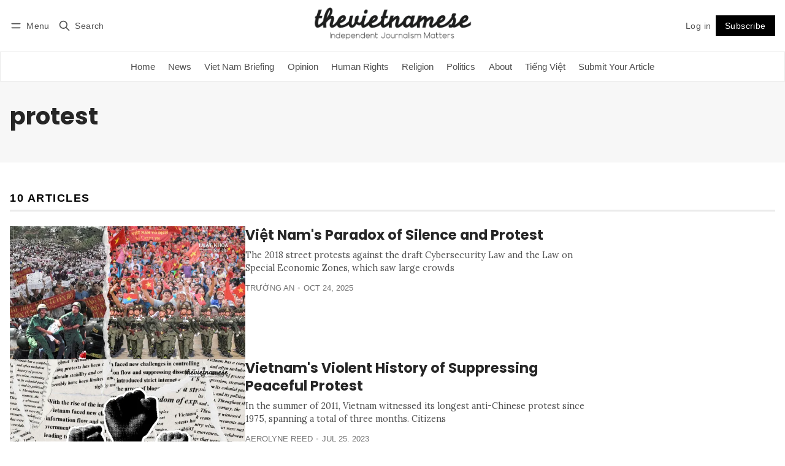

--- FILE ---
content_type: text/html; charset=utf-8
request_url: https://www.thevietnamese.org/tag/protest/
body_size: 13356
content:
<!DOCTYPE html>
<html lang="en" data-color-scheme="system">
  <head>
    <meta charset="utf-8">
    <meta http-equiv="X-UA-Compatible" content="IE=edge">

    <title>protest - The Vietnamese Magazine</title>

    <meta name="HandheldFriendly" content="True">
    <meta name="viewport" content="width=device-width, initial-scale=1.0">
    
    <meta name="theme-color" content="#000000">


    <link rel="preload" href="https://www.thevietnamese.org/assets/dist/app.min.js?v=43f69f288c" as="script">
    <link rel="preload" href="https://www.thevietnamese.org/assets/dist/app.min.css?v=43f69f288c" as="style">

        <link rel="preconnect" href="https://fonts.googleapis.com">
    <link rel="preconnect" href="https://fonts.gstatic.com" crossorigin>










    <link rel="preload stylesheet" href="https://fonts.googleapis.com/css2?family=Lora:ital,wght@0,400;0,500;0,600;0,700;1,400;1,500;1,600;1,700&family=Poppins:ital,wght@0,600;0,700;1,600;1,700&display=swap" 
          as="style" onload="this.onload=null;this.rel='stylesheet'" crossorigin>
    <style>
      body { --font-headings: 'Poppins', sans-serif; }
      body .content, p { --font-body: 'Lora', serif; font-family: var(--font-body); }
    </style>



    <script async defer src="https://www.thevietnamese.org/assets/dist/app.min.js?v=43f69f288c"></script>

    <link rel="stylesheet" type="text/css" href="https://www.thevietnamese.org/assets/dist/app.min.css?v=43f69f288c">

    <style>
  :root {
    --global-max-width: 1400px; /* site max width */
    --global-content-width: 700px; /* post-content-width */
    --global-wide-width: 960px; /* site max width */
    --global-radius: 0px; /* default radius */
    --global-gallery-gap: 1em; /* Image gallery distance between images */
    --global-hyphens: none; /* none/auto */
    --global-header-height: 92px;
    --global-theme-notifications: visible; /* visible/hidden */
    --global-progress-bar: visible; /* visible/hidden */
    --global-content-preview-fading: 0%; /* 50%-100% for fading effect */
    --global-scroll-behavior: smooth;
  }
</style>

<script>
  let preferredTheme = localStorage.getItem('PREFERRED_COLOR_SCHEME') || `system`;
  document.documentElement.setAttribute('data-color-scheme', preferredTheme);
  
  // Global values needed
  const themeGlobal = {
    currentPage: parseInt('1'),
    nextPage: parseInt(''),
    nextPageLink: '',
    maxPages: parseInt('1'), 
    lastPage: `1` === `1` ? true : false,
    postsPerPage: parseInt('12'),
    scrollPos: 0,
    imageLightbox: false
  }

  // Calculate contrast & HSL value;
  function getBrandColorInfo(hexcolor) {
    // get contrast
    if (hexcolor.slice(0, 1) === '#') { hexcolor = hexcolor.slice(1); }
    if (hexcolor.length === 3) { hexcolor = hexcolor.split('').map(function (hex) { return hex + hex;}).join(''); }
    let r = parseInt(hexcolor.substr(0,2),16), g = parseInt(hexcolor.substr(2,2),16), b = parseInt(hexcolor.substr(4,2),16);
    let yiq = ((r * 299) + (g * 587) + (b * 114)) / 1000;
    const colorContrast = (yiq >= 128) ? '#000' : '#fff';

    //get HSL
    r /= 255, g /= 255, b /= 255;
    const max = Math.max(r, g, b), min = Math.min(r, g, b);
    let h, s, l = (max + min)  /  2;  
    if ( max == min ) { h = s = 0; } else {
      let d = max - min;
      s = l > 0.5 ? d / (2 - max - min) : d / (max + min);
      switch(max){
        case r: h = (g - b) / d + (g < b ? 6 : 0); break;
        case g: h = (b - r) / d + 2; break;
        case b: h = (r - g) / d + 4; break;
      }
      h /= 6;
    }
    const colorHSL = [Math.round(h * 360), Math.round(s * 100), Math.round(l * 100)];

    // return
    return { colorContrast, colorHSL }
  };

  const brandColor = getBrandColorInfo("#000000");
  let style = document.createElement('style');
  style.innerHTML = `:root { 
    --color-brand-contrast: ${brandColor.colorContrast}; 
    --color-brand-h: ${brandColor.colorHSL[0]};
    --color-brand-s: ${brandColor.colorHSL[1]}%;
    --color-brand-l: ${brandColor.colorHSL[2]}%;
    --color-brand-hsl: ${brandColor.colorHSL[0]} ${brandColor.colorHSL[1]}% ${brandColor.colorHSL[2]}%;
  }`
  document.getElementsByTagName('head')[0].appendChild(style);
</script>

    
    
     

    <link rel="icon" href="https://www.thevietnamese.org/content/images/size/w256h256/2021/07/The-Vietnamese-square-logo.png" type="image/png">
    <link rel="canonical" href="https://www.thevietnamese.org/tag/protest/">
    <meta name="referrer" content="no-referrer-when-downgrade">
    
    <meta property="og:site_name" content="The Vietnamese Magazine">
    <meta property="og:type" content="website">
    <meta property="og:title" content="protest - The Vietnamese Magazine">
    <meta property="og:url" content="https://www.thevietnamese.org/tag/protest/">
    <meta property="og:image" content="https://www.thevietnamese.org/content/images/2021/07/Cover---FB.png">
    <meta property="article:publisher" content="https://www.facebook.com/thevietnamese.org">
    <meta name="twitter:card" content="summary_large_image">
    <meta name="twitter:title" content="protest - The Vietnamese Magazine">
    <meta name="twitter:url" content="https://www.thevietnamese.org/tag/protest/">
    <meta name="twitter:image" content="https://www.thevietnamese.org/content/images/2021/07/Cover---FB.png">
    <meta name="twitter:site" content="@thevnmesemag">
    <meta property="og:image:width" content="600">
    <meta property="og:image:height" content="315">
    
    <script type="application/ld+json">
{
    "@context": "https://schema.org",
    "@type": "Series",
    "publisher": {
        "@type": "Organization",
        "name": "The Vietnamese Magazine",
        "url": "https://www.thevietnamese.org/",
        "logo": {
            "@type": "ImageObject",
            "url": "https://www.thevietnamese.org/content/images/2021/07/Logo---The-Vietnamese---NoBG---700---2.png"
        }
    },
    "url": "https://www.thevietnamese.org/tag/protest/",
    "name": "protest",
    "mainEntityOfPage": "https://www.thevietnamese.org/tag/protest/"
}
    </script>

    <meta name="generator" content="Ghost 6.13">
    <link rel="alternate" type="application/rss+xml" title="The Vietnamese Magazine" href="https://www.thevietnamese.org/latest/rss/">
    <script defer src="https://cdn.jsdelivr.net/ghost/portal@~2.56/umd/portal.min.js" data-i18n="true" data-ghost="https://www.thevietnamese.org/" data-key="4f6d64c06df2d9c3e89e22a379" data-api="https://thevietnamese.ghost.io/ghost/api/content/" data-locale="en" crossorigin="anonymous"></script><style id="gh-members-styles">.gh-post-upgrade-cta-content,
.gh-post-upgrade-cta {
    display: flex;
    flex-direction: column;
    align-items: center;
    font-family: -apple-system, BlinkMacSystemFont, 'Segoe UI', Roboto, Oxygen, Ubuntu, Cantarell, 'Open Sans', 'Helvetica Neue', sans-serif;
    text-align: center;
    width: 100%;
    color: #ffffff;
    font-size: 16px;
}

.gh-post-upgrade-cta-content {
    border-radius: 8px;
    padding: 40px 4vw;
}

.gh-post-upgrade-cta h2 {
    color: #ffffff;
    font-size: 28px;
    letter-spacing: -0.2px;
    margin: 0;
    padding: 0;
}

.gh-post-upgrade-cta p {
    margin: 20px 0 0;
    padding: 0;
}

.gh-post-upgrade-cta small {
    font-size: 16px;
    letter-spacing: -0.2px;
}

.gh-post-upgrade-cta a {
    color: #ffffff;
    cursor: pointer;
    font-weight: 500;
    box-shadow: none;
    text-decoration: underline;
}

.gh-post-upgrade-cta a:hover {
    color: #ffffff;
    opacity: 0.8;
    box-shadow: none;
    text-decoration: underline;
}

.gh-post-upgrade-cta a.gh-btn {
    display: block;
    background: #ffffff;
    text-decoration: none;
    margin: 28px 0 0;
    padding: 8px 18px;
    border-radius: 4px;
    font-size: 16px;
    font-weight: 600;
}

.gh-post-upgrade-cta a.gh-btn:hover {
    opacity: 0.92;
}</style>
    <script defer src="https://cdn.jsdelivr.net/ghost/sodo-search@~1.8/umd/sodo-search.min.js" data-key="4f6d64c06df2d9c3e89e22a379" data-styles="https://cdn.jsdelivr.net/ghost/sodo-search@~1.8/umd/main.css" data-sodo-search="https://thevietnamese.ghost.io/" data-locale="en" crossorigin="anonymous"></script>
    
    <link href="https://www.thevietnamese.org/webmentions/receive/" rel="webmention">
    <script defer src="/public/cards.min.js?v=43f69f288c"></script>
    <link rel="stylesheet" type="text/css" href="/public/cards.min.css?v=43f69f288c">
    <script defer src="/public/ghost-stats.min.js?v=43f69f288c" data-stringify-payload="false" data-datasource="analytics_events" data-storage="localStorage" data-host="https://www.thevietnamese.org/.ghost/analytics/api/v1/page_hit"  tb_site_uuid="44ed047b-b9e7-418b-9d99-8ef86d19bc11" tb_post_uuid="undefined" tb_post_type="null" tb_member_uuid="undefined" tb_member_status="undefined"></script><style>:root {--ghost-accent-color: #000000;}</style>
    <style>
  .c-logo__img {
    max-height: 64px;
  }
</style>

<!-- Google tag (gtag.js) -->
<script async src="https://www.googletagmanager.com/gtag/js?id=G-BN223F1ESX"></script>
<script>
  window.dataLayer = window.dataLayer || [];
  function gtag(){dataLayer.push(arguments);}
  gtag('js', new Date());

  gtag('config', 'G-BN223F1ESX');
</script>

<style>
  :root {
    /* color configuration */
    --color-text: hsl(0 0% 15%);
    --color-text-acc: hsl(79, 0%, 0%);
    --color-text-reverse: hsl(0 0% 85%);
    --color-bg: hsl(0 100% 100%);
    --color-bg-acc: hsl(0 0% 97%);
    --color-bg-reverse: hsl(0 0% 15%);
    --color-bg-base: 0 0% 100%;
    --color-bg-base-reverse: 0 0% 0%;
    --color-neutral: hsl(0 0% 50%);
    --color-border: hsl(0 0% 92%);
  }
</style>
  </head>
  <body class="tag-template tag-protest">
    

      <header class="header js-header" data-logo="center" data-style="sticky">
  <div class="container wrapper flex items-center header__container">
    <div class="header__more">
      <button class="btn header__menu-toggle js-menu-toggle" title="Menu" aria-label="Menu">
        <i class="icon icon-menu">
  <svg xmlns="http://www.w3.org/2000/svg" class="icon icon-tabler icon-tabler-menu" width="24" height="24" viewBox="0 0 24 24" stroke-width="2" stroke="currentColor" fill="none" stroke-linecap="round" stroke-linejoin="round">
  <path stroke="none" d="M0 0h24v24H0z" fill="none"></path>
  <path d="M4 8l16 0"></path>
  <path d="M4 16l16 0"></path>
</svg>
</i>        <i class="icon icon-x">
  <svg xmlns="http://www.w3.org/2000/svg" class="icon icon-tabler icon-tabler-x" width="24" height="24" viewBox="0 0 24 24" stroke-width="1.5" stroke="currentColor" fill="none" stroke-linecap="round" stroke-linejoin="round">
  <path stroke="none" d="M0 0h24v24H0z" fill="none"/>
  <line x1="18" y1="6" x2="6" y2="18" />
  <line x1="6" y1="6" x2="18" y2="18" />
</svg>
</i>        <span>Menu</span>
      </button>

      <button class="btn header__search-toggle" data-ghost-search title="Search" aria-label="Search">
        <i class="icon icon-search">
  <svg xmlns="http://www.w3.org/2000/svg" class="icon icon-tabler icon-tabler-search" width="24" height="24" viewBox="0 0 24 24" stroke-width="2" stroke="currentColor" fill="none" stroke-linecap="round" stroke-linejoin="round">
  <path stroke="none" d="M0 0h24v24H0z" fill="none"/>
  <circle cx="10" cy="10" r="7" />
  <line x1="21" y1="21" x2="15" y2="15" />
</svg>



</i>        <span>Search</span>
      </button>
    </div>

    <div class="header__brand">
<a href="https://www.thevietnamese.org">          <picture class="default-logo">
  <source 
    sizes="(max-width: 800px) 200px, 320px"
    
    
    srcset="/content/images/size/w300/format/webp/2021/07/Logo---The-Vietnamese---NoBG---700---2.png 300w, /content/images/size/w600/format/webp/2021/07/Logo---The-Vietnamese---NoBG---700---2.png 600w"
    type="image/webp"
  >
  <img class="header__logo"
    sizes="(max-width: 800px) 200px, 320px"
    
    data-srcset="/content/images/size/w300/2021/07/Logo---The-Vietnamese---NoBG---700---2.png 300w, /content/images/size/w600/2021/07/Logo---The-Vietnamese---NoBG---700---2.png 600w"
    srcset="/content/images/size/w30/2021/07/Logo---The-Vietnamese---NoBG---700---2.png 30w"
    data-src="/content/images/size/w100/2021/07/Logo---The-Vietnamese---NoBG---700---2.png"
    src="/content/images/size/w30/2021/07/Logo---The-Vietnamese---NoBG---700---2.png"
    alt="The Vietnamese Magazine"
    loading="eager"
  >
</picture></a>    </div>

    <div class="header__actions">
          <a href="/signin/" class="btn signin-link radius" data-portal="signin">Log in</a>
          <a href="/signup/" class="btn signup-link btn--brand radius" data-portal="signup">Subscribe</a>
        

      <div class="member-menu js-member-menu">
      <a href="/signup/" data-portal="signup" class="signup-link">
        <i class="icon icon-arrow-up-right icon--sm">
  <svg xmlns="http://www.w3.org/2000/svg" class="icon icon-tabler icon-tabler-arrow-up-right" width="24" height="24" viewBox="0 0 24 24" stroke-width="2" stroke="currentColor" fill="none" stroke-linecap="round" stroke-linejoin="round">
  <path stroke="none" d="M0 0h24v24H0z" fill="none"/>
  <line x1="17" y1="7" x2="7" y2="17" />
  <polyline points="8 7 17 7 17 16" />
</svg>



</i>Sign up
      </a>

      <a href="/signin/" data-portal="signin" class="signin-link">
        <i class="icon icon-login icon--sm">
  <svg xmlns="http://www.w3.org/2000/svg" width="24" height="24" viewBox="0 0 24 24" fill="none" stroke="currentColor" stroke-width="2" stroke-linecap="round" stroke-linejoin="round" class="feather feather-log-in">
  <path d="M15 3h4a2 2 0 0 1 2 2v14a2 2 0 0 1-2 2h-4"></path>
  <polyline points="10 17 15 12 10 7"></polyline>
  <line x1="15" y1="12" x2="3" y2="12"></line>
</svg>
</i>Sign in
      </a>
</div>    </div>
  </div>
</header>

<div class="header-menu">
  <div class="container wrapper flex">

    <nav class="header-menu-nav">
      <ul class="nav">
    <li class="nav-home" 
      data-label="Home" data-length="4">
      <a href="https://www.thevietnamese.org/">
        <span>Home</span>
      </a>
    </li>
    <li class="nav-news" 
      data-label="News" data-length="4">
      <a href="https://www.thevietnamese.org/tag/news/">
        <span>News</span>
      </a>
    </li>
    <li class="nav-viet-nam-briefing" 
      data-label="Viet Nam Briefing" data-length="17">
      <a href="https://www.thevietnamese.org/tag/vietnam-briefing/">
        <span>Viet Nam Briefing</span>
      </a>
    </li>
    <li class="nav-opinion" 
      data-label="Opinion" data-length="7">
      <a href="https://www.thevietnamese.org/tag/opinion-section/">
        <span>Opinion</span>
      </a>
    </li>
    <li class="nav-human-rights" 
      data-label="Human Rights" data-length="12">
      <a href="https://www.thevietnamese.org/tag/human-rights/">
        <span>Human Rights</span>
      </a>
    </li>
    <li class="nav-religion" 
      data-label="Religion" data-length="8">
      <a href="https://www.thevietnamese.org/tag/religion/">
        <span>Religion</span>
      </a>
    </li>
    <li class="nav-politics" 
      data-label="Politics" data-length="8">
      <a href="https://www.thevietnamese.org/tag/politics/">
        <span>Politics</span>
      </a>
    </li>
    <li class="nav-about" 
      data-label="About" data-length="5">
      <a href="https://www.thevietnamese.org/about-us/">
        <span>About</span>
      </a>
    </li>
    <li class="nav-tieng-viet" 
      data-label="Tiếng Việt" data-length="10">
      <a href="https://www.luatkhoa.com/">
        <span>Tiếng Việt</span>
      </a>
    </li>
    <li class="nav-submit-your-article" 
      data-label="Submit Your Article" data-length="19">
      <a href="https://thevietnamese.org/submission">
        <span>Submit Your Article</span>
      </a>
    </li>
</ul>
    </nav>

  </div>
</div>



      <div class="menu js-menu">
  <div class="container wrapper">
    <div class="menu__content">
      <nav class="menu__navigation">
        <ul class="nav">
    <li class="nav-home" 
      data-label="Home" data-length="4">
      <a href="https://www.thevietnamese.org/">
        <span>Home</span>
      </a>
    </li>
    <li class="nav-news" 
      data-label="News" data-length="4">
      <a href="https://www.thevietnamese.org/tag/news/">
        <span>News</span>
      </a>
    </li>
    <li class="nav-viet-nam-briefing" 
      data-label="Viet Nam Briefing" data-length="17">
      <a href="https://www.thevietnamese.org/tag/vietnam-briefing/">
        <span>Viet Nam Briefing</span>
      </a>
    </li>
    <li class="nav-opinion" 
      data-label="Opinion" data-length="7">
      <a href="https://www.thevietnamese.org/tag/opinion-section/">
        <span>Opinion</span>
      </a>
    </li>
    <li class="nav-human-rights" 
      data-label="Human Rights" data-length="12">
      <a href="https://www.thevietnamese.org/tag/human-rights/">
        <span>Human Rights</span>
      </a>
    </li>
    <li class="nav-religion" 
      data-label="Religion" data-length="8">
      <a href="https://www.thevietnamese.org/tag/religion/">
        <span>Religion</span>
      </a>
    </li>
    <li class="nav-politics" 
      data-label="Politics" data-length="8">
      <a href="https://www.thevietnamese.org/tag/politics/">
        <span>Politics</span>
      </a>
    </li>
    <li class="nav-about" 
      data-label="About" data-length="5">
      <a href="https://www.thevietnamese.org/about-us/">
        <span>About</span>
      </a>
    </li>
    <li class="nav-tieng-viet" 
      data-label="Tiếng Việt" data-length="10">
      <a href="https://www.luatkhoa.com/">
        <span>Tiếng Việt</span>
      </a>
    </li>
    <li class="nav-submit-your-article" 
      data-label="Submit Your Article" data-length="19">
      <a href="https://thevietnamese.org/submission">
        <span>Submit Your Article</span>
      </a>
    </li>
</ul>

          <ul class="nav secondary submenu">
    <li class="nav-livs-site" 
      data-label="LIV&#x27;s site" data-length="10">
      <a href="https://www.liv.ngo/">
        <span>LIV&#x27;s site</span>
      </a>
    </li>
    <li class="nav-authors" 
      data-label="Authors" data-length="7">
      <a href="https://www.thevietnamese.org/authors/">
        <span>Authors</span>
      </a>
    </li>
</ul>
      </nav>

      <div class="menu__posts">
        <span class="menu__posts-title">Latest news</span>
            <article class="post-card has-img is-featured horizontal js-post-card">

  <div class="post-card__content flex flex-col ">
      <a class="post-tag mr-sm tag-politics" href="/tag/politics/" aria-label="Politics"
        
      >Politics</a>

      <h2 class="post-card__title"><a href="https://www.thevietnamese.org/2026/01/collective-vs-core-unifying-the-presidency-and-general-secretary-in-viet-nam/">Collective vs. Core: Unifying the Presidency and General Secretary in Việt Nam</a></h2>
    
    <p class="post-card__excerpt opacity-080">
      “It is not because of institutional unification; this is a situational circumstance,” former General Secretary Nguyễn Phú Trọng told Hà
    </p>

    <div class="post-info">
  <ul class="post-info__avatars">
        <li class="author-avatar has-icon">
          <a href="/author/man/" title="Mạn Diệp" aria-label="Mạn Diệp">
              <i class="icon icon-user">
  <svg xmlns="http://www.w3.org/2000/svg" width="24" height="24" viewBox="0 0 24 24" fill="none" stroke="currentColor" stroke-width="2" stroke-linecap="round" stroke-linejoin="round" class="feather feather-user">
  <path d="M20 21v-2a4 4 0 0 0-4-4H8a4 4 0 0 0-4 4v2"></path>
  <circle cx="12" cy="7" r="4"></circle>
</svg>
</i>          </a>
        </li>
  </ul>
  
    <span class="post-info__authors"><a href="/author/man/">Mạn Diệp</a></span>
  
  <time datetime="2026-01-21">Jan 21, 2026</time> 
</div>  </div>
</article>            <article class="post-card has-img is-featured horizontal js-post-card">

  <div class="post-card__content flex flex-col ">
      <a class="post-tag mr-sm tag-human-rights" href="/tag/human-rights/" aria-label="Human Rights"
        
      >Human Rights</a>

      <h2 class="post-card__title"><a href="https://www.thevietnamese.org/2026/01/are-vietnamese-values-compatible-with-universal-human-rights/">Are Vietnamese Values Compatible with Universal Human Rights?</a></h2>
    
    <p class="post-card__excerpt opacity-080">
      In debates regarding human rights, the Vietnamese government has historically aligned itself with cultural relativism rather than universalism. [1]

While
    </p>

    <div class="post-info">
  <ul class="post-info__avatars">
        <li class="author-avatar has-icon">
          <a href="/author/hoang-mai/" title="Hoàng Mai" aria-label="Hoàng Mai">
              <i class="icon icon-user">
  <svg xmlns="http://www.w3.org/2000/svg" width="24" height="24" viewBox="0 0 24 24" fill="none" stroke="currentColor" stroke-width="2" stroke-linecap="round" stroke-linejoin="round" class="feather feather-user">
  <path d="M20 21v-2a4 4 0 0 0-4-4H8a4 4 0 0 0-4 4v2"></path>
  <circle cx="12" cy="7" r="4"></circle>
</svg>
</i>          </a>
        </li>
  </ul>
  
    <span class="post-info__authors"><a href="/author/hoang-mai/">Hoàng Mai</a></span>
  
  <time datetime="2026-01-21">Jan 21, 2026</time> 
</div>  </div>
</article>            <article class="post-card has-img is-featured horizontal js-post-card">

  <div class="post-card__content flex flex-col ">
      <a class="post-tag mr-sm tag-politics" href="/tag/politics/" aria-label="Politics"
        
      >Politics</a>

      <h2 class="post-card__title"><a href="https://www.thevietnamese.org/2026/01/viet-nams-vested-interest-in-myanmars-sham-election/">Việt Nam’s Vested Interest in Myanmar’s Sham Election</a></h2>
    
    <p class="post-card__excerpt opacity-080">
      Across the blood-stained landscape of Myanmar, a carefully choreographed political theater is unfolding under the guise of the 2025-2026 general
    </p>

    <div class="post-info">
  <ul class="post-info__avatars">
        <li class="author-avatar has-image">
          <a href="/author/aerolyne-reed/" title="Aerolyne Reed" aria-label="Aerolyne Reed">
              <picture class="">
  <source 
    sizes="60px"
    data-sizes="auto"
    srcset="/content/images/size/w30/avatar/8fef683b7c034a93746256fe6430d4cd.jpeg 30w"
    data-srcset="/content/images/size/w30/format/webp/avatar/8fef683b7c034a93746256fe6430d4cd.jpeg 30w, /content/images/size/w100/format/webp/avatar/8fef683b7c034a93746256fe6430d4cd.jpeg 100w"
    type="image/webp"
  >
  <img class="lazyload"
    sizes="60px"
    data-sizes="auto"
    data-srcset="/content/images/size/w30/avatar/8fef683b7c034a93746256fe6430d4cd.jpeg 30w, /content/images/size/w100/avatar/8fef683b7c034a93746256fe6430d4cd.jpeg 100w"
    srcset="/content/images/size/w30/avatar/8fef683b7c034a93746256fe6430d4cd.jpeg 30w"
    data-src="/content/images/size/w100/avatar/8fef683b7c034a93746256fe6430d4cd.jpeg"
    src="/content/images/size/w30/avatar/8fef683b7c034a93746256fe6430d4cd.jpeg"
    alt="Aerolyne Reed"
    
  >
</picture>          </a>
        </li>
  </ul>
  
    <span class="post-info__authors"><a href="/author/aerolyne-reed/">Aerolyne Reed</a></span>
  
  <time datetime="2026-01-20">Jan 20, 2026</time> 
</div>  </div>
</article>      </div>
    </div>
  </div>

  <div class="w-100 mt border-top">
    <div class="menu__actions">
          <a href="/signin/" data-portal="signin" class="btn signin-link radius">
            Log in
          </a>
          <a href="/signup/" data-portal="signup" class="btn signup-link btn--brand radius">
            Subscribe
          </a>

      <span class="flex-1"></span>

      <div class="social-links items-center mb">
        <span class="fw-600 mr-sm">Follow</span>
          <a href="https://www.facebook.com/thevietnamese.org" class="facebook" aria-label="Facebook"><i class="icon icon-facebook icon--sm filled">
  <svg xmlns="http://www.w3.org/2000/svg" class="icon icon-tabler icon-tabler-brand-facebook" width="24" height="24" viewBox="0 0 24 24" stroke-width="2" stroke="currentColor" fill="none" stroke-linecap="round" stroke-linejoin="round">
  <path stroke="none" d="M0 0h24v24H0z" fill="none"/>
  <path d="M7 10v4h3v7h4v-7h3l1 -4h-4v-2a1 1 0 0 1 1 -1h3v-4h-3a5 5 0 0 0 -5 5v2h-3" />
</svg>



</i><span>Facebook</span></a>

  <a href="https://x.com/thevnmesemag" class="twitter" aria-label="Twitter"><i class="icon icon-twitter icon--sm filled">
  <svg xmlns="http://www.w3.org/2000/svg" class="icon icon-tabler icon-tabler-brand-twitter" width="24" height="24" viewBox="0 0 24 24" stroke-width="2" stroke="currentColor" fill="none" stroke-linecap="round" stroke-linejoin="round">
  <path stroke="none" d="M0 0h24v24H0z" fill="none"/>
  <path d="M22 4.01c-1 .49 -1.98 .689 -3 .99c-1.121 -1.265 -2.783 -1.335 -4.38 -.737s-2.643 2.06 -2.62 3.737v1c-3.245 .083 -6.135 -1.395 -8 -4c0 0 -4.182 7.433 4 11c-1.872 1.247 -3.739 2.088 -6 2c3.308 1.803 6.913 2.423 10.034 1.517c3.58 -1.04 6.522 -3.723 7.651 -7.742a13.84 13.84 0 0 0 .497 -3.753c-.002 -.249 1.51 -2.772 1.818 -4.013z" />
</svg>



</i><span>Twitter</span></a>

<a href="https://www.thevietnamese.org/latest/rss" class="rss" aria-label="RSS"><i class="icon icon-rss icon--sm">
  <svg xmlns="http://www.w3.org/2000/svg" class="icon icon-tabler icon-tabler-rss" width="24" height="24" viewBox="0 0 24 24" stroke-width="2" stroke="currentColor" fill="none" stroke-linecap="round" stroke-linejoin="round">
  <path stroke="none" d="M0 0h24v24H0z" fill="none"/>
  <circle cx="5" cy="19" r="1" />
  <path d="M4 4a16 16 0 0 1 16 16" />
  <path d="M4 11a9 9 0 0 1 9 9" />
</svg>



</i><span>RSS</span></a>









      </div>
    </div>
  </div>
</div>
    <main class="main flex-1">
      
  <div class="bg-acc">
    <div class="container wrapper">
      <div class="tag-hero">
        <div class="tag-hero__content">
          <h1 class="tag-hero__name">protest</h1>
          
        </div>
      </div>
    </div>
  </div>

  <div class="container wrapper">
    <span class="section-title xs" >
      10 articles
      
    </span>

    <div class="flex flex-col gap-150 mb-lg max-w-60">
        <article class="post-card has-img is-featured horizontal js-post-card">
<a class="post-card__media" href="https://www.thevietnamese.org/2025/10/viet-nams-paradox-of-silence-and-protest/">        <figure>
          <picture class="">
  <source 
    sizes="280px"
    data-sizes="auto"
    srcset="/content/images/size/w30/2025/10/Bieu-tinh-vang-bong-Viet-Nam-1-scaled.jpg 30w"
    data-srcset="/content/images/size/w300/format/webp/2025/10/Bieu-tinh-vang-bong-Viet-Nam-1-scaled.jpg 300w, /content/images/size/w600/format/webp/2025/10/Bieu-tinh-vang-bong-Viet-Nam-1-scaled.jpg 600w, /content/images/size/w1000/format/webp/2025/10/Bieu-tinh-vang-bong-Viet-Nam-1-scaled.jpg 1000w"
    type="image/webp"
  >
  <img class="lazyload"
    sizes="280px"
    data-sizes="auto"
    data-srcset="/content/images/size/w300/2025/10/Bieu-tinh-vang-bong-Viet-Nam-1-scaled.jpg 300w, /content/images/size/w600/2025/10/Bieu-tinh-vang-bong-Viet-Nam-1-scaled.jpg 600w, /content/images/size/w1000/2025/10/Bieu-tinh-vang-bong-Viet-Nam-1-scaled.jpg 1000w"
    srcset="/content/images/size/w30/2025/10/Bieu-tinh-vang-bong-Viet-Nam-1-scaled.jpg 30w"
    data-src="/content/images/size/w100/2025/10/Bieu-tinh-vang-bong-Viet-Nam-1-scaled.jpg"
    src="/content/images/size/w30/2025/10/Bieu-tinh-vang-bong-Viet-Nam-1-scaled.jpg"
    alt="Việt Nam&#x27;s Paradox of Silence and Protest"
    
  >
</picture>        </figure>
</a>
  <div class="post-card__content flex flex-col ">
      <a class="post-tag mr-sm tag-politics" href="/tag/politics/" aria-label="Politics"
        
      >Politics</a>

      <h2 class="post-card__title"><a href="https://www.thevietnamese.org/2025/10/viet-nams-paradox-of-silence-and-protest/">Việt Nam&#x27;s Paradox of Silence and Protest</a></h2>

    <p class="post-card__excerpt opacity-080">
      The 2018 street protests against the draft Cybersecurity Law and the Law on Special Economic Zones, which saw large crowds
    </p>

    <div class="post-info">
  <ul class="post-info__avatars">
        <li class="author-avatar has-icon">
          <a href="/author/truong/" title="Trường An" aria-label="Trường An">
              <i class="icon icon-user">
  <svg xmlns="http://www.w3.org/2000/svg" width="24" height="24" viewBox="0 0 24 24" fill="none" stroke="currentColor" stroke-width="2" stroke-linecap="round" stroke-linejoin="round" class="feather feather-user">
  <path d="M20 21v-2a4 4 0 0 0-4-4H8a4 4 0 0 0-4 4v2"></path>
  <circle cx="12" cy="7" r="4"></circle>
</svg>
</i>          </a>
        </li>
  </ul>
  
    <span class="post-info__authors"><a href="/author/truong/">Trường An</a></span>
  
  <time datetime="2025-10-24">Oct 24, 2025</time> 
</div>  </div>
</article>        <article class="post-card has-img horizontal js-post-card">
<a class="post-card__media" href="https://www.thevietnamese.org/2023/07/vietnams-violent-history-of-suppressing-peaceful-protest/">        <figure>
          <picture class="">
  <source 
    sizes="280px"
    data-sizes="auto"
    srcset="/content/images/size/w30/2023/07/Feature-3--1---1-.png 30w"
    data-srcset="/content/images/size/w300/format/webp/2023/07/Feature-3--1---1-.png 300w, /content/images/size/w600/format/webp/2023/07/Feature-3--1---1-.png 600w, /content/images/size/w1000/format/webp/2023/07/Feature-3--1---1-.png 1000w"
    type="image/webp"
  >
  <img class="lazyload"
    sizes="280px"
    data-sizes="auto"
    data-srcset="/content/images/size/w300/2023/07/Feature-3--1---1-.png 300w, /content/images/size/w600/2023/07/Feature-3--1---1-.png 600w, /content/images/size/w1000/2023/07/Feature-3--1---1-.png 1000w"
    srcset="/content/images/size/w30/2023/07/Feature-3--1---1-.png 30w"
    data-src="/content/images/size/w100/2023/07/Feature-3--1---1-.png"
    src="/content/images/size/w30/2023/07/Feature-3--1---1-.png"
    alt="Vietnam&#x27;s Violent History of Suppressing Peaceful Protest"
    
  >
</picture>        </figure>
</a>
  <div class="post-card__content flex flex-col ">
      <a class="post-tag mr-sm tag-human-rights" href="/tag/human-rights/" aria-label="Human Rights"
        
      >Human Rights</a>

      <h2 class="post-card__title"><a href="https://www.thevietnamese.org/2023/07/vietnams-violent-history-of-suppressing-peaceful-protest/">Vietnam&#x27;s Violent History of Suppressing Peaceful Protest</a></h2>

    <p class="post-card__excerpt opacity-080">
      In the summer of 2011, Vietnam witnessed its longest anti-Chinese protest since 1975, spanning a total of three months. Citizens
    </p>

    <div class="post-info">
  <ul class="post-info__avatars">
        <li class="author-avatar has-image">
          <a href="/author/aerolyne-reed/" title="Aerolyne Reed" aria-label="Aerolyne Reed">
              <picture class="">
  <source 
    sizes="60px"
    data-sizes="auto"
    srcset="/content/images/size/w30/avatar/8fef683b7c034a93746256fe6430d4cd.jpeg 30w"
    data-srcset="/content/images/size/w30/format/webp/avatar/8fef683b7c034a93746256fe6430d4cd.jpeg 30w, /content/images/size/w100/format/webp/avatar/8fef683b7c034a93746256fe6430d4cd.jpeg 100w"
    type="image/webp"
  >
  <img class="lazyload"
    sizes="60px"
    data-sizes="auto"
    data-srcset="/content/images/size/w30/avatar/8fef683b7c034a93746256fe6430d4cd.jpeg 30w, /content/images/size/w100/avatar/8fef683b7c034a93746256fe6430d4cd.jpeg 100w"
    srcset="/content/images/size/w30/avatar/8fef683b7c034a93746256fe6430d4cd.jpeg 30w"
    data-src="/content/images/size/w100/avatar/8fef683b7c034a93746256fe6430d4cd.jpeg"
    src="/content/images/size/w30/avatar/8fef683b7c034a93746256fe6430d4cd.jpeg"
    alt="Aerolyne Reed"
    
  >
</picture>          </a>
        </li>
  </ul>
  
    <span class="post-info__authors"><a href="/author/aerolyne-reed/">Aerolyne Reed</a></span>
  
  <time datetime="2023-07-25">Jul 25, 2023</time> 
</div>  </div>
</article>        <article class="post-card has-img horizontal js-post-card">
<a class="post-card__media" href="https://www.thevietnamese.org/2023/07/state-censorship-sparks-surge-in-boycotts-against-barbie-movie-and-blackpink-shows-in-vietnam-over-chinas-nine-dash-line/">        <figure>
          <picture class="">
  <source 
    sizes="280px"
    data-sizes="auto"
    srcset="/content/images/size/w30/2023/07/360.webp 30w"
    data-srcset="/content/images/size/w300/format/webp/2023/07/360.webp 300w, /content/images/size/w600/format/webp/2023/07/360.webp 600w, /content/images/size/w1000/format/webp/2023/07/360.webp 1000w"
    type="image/webp"
  >
  <img class="lazyload"
    sizes="280px"
    data-sizes="auto"
    data-srcset="/content/images/size/w300/2023/07/360.webp 300w, /content/images/size/w600/2023/07/360.webp 600w, /content/images/size/w1000/2023/07/360.webp 1000w"
    srcset="/content/images/size/w30/2023/07/360.webp 30w"
    data-src="/content/images/size/w100/2023/07/360.webp"
    src="/content/images/size/w30/2023/07/360.webp"
    alt="State Censorship Sparks Surge In Boycotts Against “Barbie” Movie and BlackPink Shows in Vietnam Over China&#x27;s Nine-Dash Line"
    
  >
</picture>        </figure>
</a>
  <div class="post-card__content flex flex-col ">
      <a class="post-tag mr-sm tag-news" href="/tag/news/" aria-label="News"
        
      >News</a>

      <h2 class="post-card__title"><a href="https://www.thevietnamese.org/2023/07/state-censorship-sparks-surge-in-boycotts-against-barbie-movie-and-blackpink-shows-in-vietnam-over-chinas-nine-dash-line/">State Censorship Sparks Surge In Boycotts Against “Barbie” Movie and BlackPink Shows in Vietnam Over China&#x27;s Nine-Dash Line</a></h2>

    <p class="post-card__excerpt opacity-080">
      The Vietnamese Magazine summarizes the latest updates, comprehensive background information, and expert commentary on the ongoing “Barbie” and BlackPink situation in Vietnam.
    </p>

    <div class="post-info">
  <ul class="post-info__avatars">
        <li class="author-avatar has-image">
          <a href="/author/the-vietnamese-magazine/" title="The Vietnamese Magazine" aria-label="The Vietnamese Magazine">
              <picture class="">
  <source 
    sizes="60px"
    data-sizes="auto"
    srcset="/content/images/size/w30/2021/07/The-Vietnamese-square-logo-1.png 30w"
    data-srcset="/content/images/size/w30/format/webp/2021/07/The-Vietnamese-square-logo-1.png 30w, /content/images/size/w100/format/webp/2021/07/The-Vietnamese-square-logo-1.png 100w"
    type="image/webp"
  >
  <img class="lazyload"
    sizes="60px"
    data-sizes="auto"
    data-srcset="/content/images/size/w30/2021/07/The-Vietnamese-square-logo-1.png 30w, /content/images/size/w100/2021/07/The-Vietnamese-square-logo-1.png 100w"
    srcset="/content/images/size/w30/2021/07/The-Vietnamese-square-logo-1.png 30w"
    data-src="/content/images/size/w100/2021/07/The-Vietnamese-square-logo-1.png"
    src="/content/images/size/w30/2021/07/The-Vietnamese-square-logo-1.png"
    alt="The Vietnamese Magazine"
    
  >
</picture>          </a>
        </li>
  </ul>
  
    <span class="post-info__authors"><a href="/author/the-vietnamese-magazine/">The Vietnamese Magazine</a></span>
  
  <time datetime="2023-07-11">Jul 11, 2023</time> 
</div>  </div>
</article>        <article class="post-card has-img horizontal js-post-card">
<a class="post-card__media" href="https://www.thevietnamese.org/2021/06/june-5-2011-the-beginning-of-the-longest-anti-china-protest-movement-in-vietnam/">        <figure>
          <picture class="">
  <source 
    sizes="280px"
    data-sizes="auto"
    srcset="/content/images/size/w30/wp-content/uploads/2021/06/4CCF0702-809B-45E2-B022-69BF4780541F_cx0_cy5_cw0_w1200_r1.jpg 30w"
    data-srcset="/content/images/size/w300/format/webp/wp-content/uploads/2021/06/4CCF0702-809B-45E2-B022-69BF4780541F_cx0_cy5_cw0_w1200_r1.jpg 300w, /content/images/size/w600/format/webp/wp-content/uploads/2021/06/4CCF0702-809B-45E2-B022-69BF4780541F_cx0_cy5_cw0_w1200_r1.jpg 600w, /content/images/size/w1000/format/webp/wp-content/uploads/2021/06/4CCF0702-809B-45E2-B022-69BF4780541F_cx0_cy5_cw0_w1200_r1.jpg 1000w"
    type="image/webp"
  >
  <img class="lazyload"
    sizes="280px"
    data-sizes="auto"
    data-srcset="/content/images/size/w300/wp-content/uploads/2021/06/4CCF0702-809B-45E2-B022-69BF4780541F_cx0_cy5_cw0_w1200_r1.jpg 300w, /content/images/size/w600/wp-content/uploads/2021/06/4CCF0702-809B-45E2-B022-69BF4780541F_cx0_cy5_cw0_w1200_r1.jpg 600w, /content/images/size/w1000/wp-content/uploads/2021/06/4CCF0702-809B-45E2-B022-69BF4780541F_cx0_cy5_cw0_w1200_r1.jpg 1000w"
    srcset="/content/images/size/w30/wp-content/uploads/2021/06/4CCF0702-809B-45E2-B022-69BF4780541F_cx0_cy5_cw0_w1200_r1.jpg 30w"
    data-src="/content/images/size/w100/wp-content/uploads/2021/06/4CCF0702-809B-45E2-B022-69BF4780541F_cx0_cy5_cw0_w1200_r1.jpg"
    src="/content/images/size/w30/wp-content/uploads/2021/06/4CCF0702-809B-45E2-B022-69BF4780541F_cx0_cy5_cw0_w1200_r1.jpg"
    alt="June 5, 2011 – The Beginning Of The Longest Anti-China Protest Movement In Vietnam"
    
  >
</picture>        </figure>
</a>
  <div class="post-card__content flex flex-col ">
      <a class="post-tag mr-sm tag-on-this-day" href="/tag/on-this-day/" aria-label="On This Day"
        
      >On This Day</a>

      <h2 class="post-card__title"><a href="https://www.thevietnamese.org/2021/06/june-5-2011-the-beginning-of-the-longest-anti-china-protest-movement-in-vietnam/">June 5, 2011 – The Beginning Of The Longest Anti-China Protest Movement In Vietnam</a></h2>

    <p class="post-card__excerpt opacity-080">
      Our newest section on The Vietnamese Magazine, the “On This Day” series, aims to
introduce contemporary Vietnamese history of the
    </p>

    <div class="post-info">
  <ul class="post-info__avatars">
        <li class="author-avatar has-image">
          <a href="/author/nguyen-dinh-gia-son/" title="Son Nguyen" aria-label="Son Nguyen">
              <picture class="">
  <source 
    sizes="60px"
    data-sizes="auto"
    srcset="/content/images/size/w30/avatar/2d9f57728bcc8572b9a1aa5cc21419ac.jpeg 30w"
    data-srcset="/content/images/size/w30/format/webp/avatar/2d9f57728bcc8572b9a1aa5cc21419ac.jpeg 30w, /content/images/size/w100/format/webp/avatar/2d9f57728bcc8572b9a1aa5cc21419ac.jpeg 100w"
    type="image/webp"
  >
  <img class="lazyload"
    sizes="60px"
    data-sizes="auto"
    data-srcset="/content/images/size/w30/avatar/2d9f57728bcc8572b9a1aa5cc21419ac.jpeg 30w, /content/images/size/w100/avatar/2d9f57728bcc8572b9a1aa5cc21419ac.jpeg 100w"
    srcset="/content/images/size/w30/avatar/2d9f57728bcc8572b9a1aa5cc21419ac.jpeg 30w"
    data-src="/content/images/size/w100/avatar/2d9f57728bcc8572b9a1aa5cc21419ac.jpeg"
    src="/content/images/size/w30/avatar/2d9f57728bcc8572b9a1aa5cc21419ac.jpeg"
    alt="Son Nguyen"
    
  >
</picture>          </a>
        </li>
  </ul>
  
    <span class="post-info__authors"><a href="/author/nguyen-dinh-gia-son/">Son Nguyen</a></span>
  
  <time datetime="2021-06-05">Jun 5, 2021</time> 
</div>  </div>
</article>        <article class="post-card has-img horizontal js-post-card">
<a class="post-card__media" href="https://www.thevietnamese.org/2018/08/faqs-about-the-special-economic-zones-and-vietnams-sez-draft-bill/">        <figure>
          <picture class="">
  <source 
    sizes="280px"
    data-sizes="auto"
    srcset="/content/images/size/w30/wp-content/uploads/2018/08/Screen-Shot-2018-08-28-at-6.16.40-PM.png 30w"
    data-srcset="/content/images/size/w300/format/webp/wp-content/uploads/2018/08/Screen-Shot-2018-08-28-at-6.16.40-PM.png 300w, /content/images/size/w600/format/webp/wp-content/uploads/2018/08/Screen-Shot-2018-08-28-at-6.16.40-PM.png 600w, /content/images/size/w1000/format/webp/wp-content/uploads/2018/08/Screen-Shot-2018-08-28-at-6.16.40-PM.png 1000w"
    type="image/webp"
  >
  <img class="lazyload"
    sizes="280px"
    data-sizes="auto"
    data-srcset="/content/images/size/w300/wp-content/uploads/2018/08/Screen-Shot-2018-08-28-at-6.16.40-PM.png 300w, /content/images/size/w600/wp-content/uploads/2018/08/Screen-Shot-2018-08-28-at-6.16.40-PM.png 600w, /content/images/size/w1000/wp-content/uploads/2018/08/Screen-Shot-2018-08-28-at-6.16.40-PM.png 1000w"
    srcset="/content/images/size/w30/wp-content/uploads/2018/08/Screen-Shot-2018-08-28-at-6.16.40-PM.png 30w"
    data-src="/content/images/size/w100/wp-content/uploads/2018/08/Screen-Shot-2018-08-28-at-6.16.40-PM.png"
    src="/content/images/size/w30/wp-content/uploads/2018/08/Screen-Shot-2018-08-28-at-6.16.40-PM.png"
    alt="FAQs About The Special Economic Zones and Vietnam’s SEZ Draft Bill"
    
  >
</picture>        </figure>
</a>
  <div class="post-card__content flex flex-col ">
      <a class="post-tag mr-sm tag-politics" href="/tag/politics/" aria-label="Politics"
        
      >Politics</a>

      <h2 class="post-card__title"><a href="https://www.thevietnamese.org/2018/08/faqs-about-the-special-economic-zones-and-vietnams-sez-draft-bill/">FAQs About The Special Economic Zones and Vietnam’s SEZ Draft Bill</a></h2>

    <p class="post-card__excerpt opacity-080">
      In June 2018, many were shocked to witness the largest demonstration in Vietnam
since the end of the war in
    </p>

    <div class="post-info">
  <ul class="post-info__avatars">
        <li class="author-avatar has-image">
          <a href="/author/doantrang/" title="Doan Trang" aria-label="Doan Trang">
              <picture class="">
  <source 
    sizes="60px"
    data-sizes="auto"
    srcset="/content/images/size/w30/avatar/69d14a7deca6c1691a8e41d3341cac16.jpeg 30w"
    data-srcset="/content/images/size/w30/format/webp/avatar/69d14a7deca6c1691a8e41d3341cac16.jpeg 30w, /content/images/size/w100/format/webp/avatar/69d14a7deca6c1691a8e41d3341cac16.jpeg 100w"
    type="image/webp"
  >
  <img class="lazyload"
    sizes="60px"
    data-sizes="auto"
    data-srcset="/content/images/size/w30/avatar/69d14a7deca6c1691a8e41d3341cac16.jpeg 30w, /content/images/size/w100/avatar/69d14a7deca6c1691a8e41d3341cac16.jpeg 100w"
    srcset="/content/images/size/w30/avatar/69d14a7deca6c1691a8e41d3341cac16.jpeg 30w"
    data-src="/content/images/size/w100/avatar/69d14a7deca6c1691a8e41d3341cac16.jpeg"
    src="/content/images/size/w30/avatar/69d14a7deca6c1691a8e41d3341cac16.jpeg"
    alt="Doan Trang"
    
  >
</picture>          </a>
        </li>
  </ul>
  
    <span class="post-info__authors"><a href="/author/doantrang/">Doan Trang</a></span>
  
  <time datetime="2018-08-28">Aug 28, 2018</time> 
</div>  </div>
</article>        <article class="post-card has-img horizontal js-post-card">
<a class="post-card__media" href="https://www.thevietnamese.org/2018/06/black-sundays-report-vietnamese-peoples-response-to-police-brutality-during-june-2018-protests/">        <figure>
          <picture class="">
  <source 
    sizes="280px"
    data-sizes="auto"
    srcset="/content/images/size/w30/wp-content/uploads/2018/06/blacksundays.jpg 30w"
    data-srcset="/content/images/size/w300/format/webp/wp-content/uploads/2018/06/blacksundays.jpg 300w, /content/images/size/w600/format/webp/wp-content/uploads/2018/06/blacksundays.jpg 600w, /content/images/size/w1000/format/webp/wp-content/uploads/2018/06/blacksundays.jpg 1000w"
    type="image/webp"
  >
  <img class="lazyload"
    sizes="280px"
    data-sizes="auto"
    data-srcset="/content/images/size/w300/wp-content/uploads/2018/06/blacksundays.jpg 300w, /content/images/size/w600/wp-content/uploads/2018/06/blacksundays.jpg 600w, /content/images/size/w1000/wp-content/uploads/2018/06/blacksundays.jpg 1000w"
    srcset="/content/images/size/w30/wp-content/uploads/2018/06/blacksundays.jpg 30w"
    data-src="/content/images/size/w100/wp-content/uploads/2018/06/blacksundays.jpg"
    src="/content/images/size/w30/wp-content/uploads/2018/06/blacksundays.jpg"
    alt="Black Sundays Report: Vietnamese People’s Response To Police Brutality During June 2018 Protests"
    
  >
</picture>        </figure>
</a>
  <div class="post-card__content flex flex-col ">
      <a class="post-tag mr-sm tag-human-rights" href="/tag/human-rights/" aria-label="Human Rights"
        
      >Human Rights</a>

      <h2 class="post-card__title"><a href="https://www.thevietnamese.org/2018/06/black-sundays-report-vietnamese-peoples-response-to-police-brutality-during-june-2018-protests/">Black Sundays Report: Vietnamese People’s Response To Police Brutality During June 2018 Protests</a></h2>

    <p class="post-card__excerpt opacity-080">
      Civilians, victims of police brutality and arbitrary detention, academics,
activists, researchers, and a lot more people from all walks of
    </p>

    <div class="post-info">
  <ul class="post-info__avatars">
        <li class="author-avatar has-image">
          <a href="/author/thereporter/" title="thereporter" aria-label="thereporter">
              <picture class="">
  <source 
    sizes="60px"
    data-sizes="auto"
    srcset="/content/images/size/w30/avatar/c2201e96754d93f7f377da04f7461e5c.jpeg 30w"
    data-srcset="/content/images/size/w30/format/webp/avatar/c2201e96754d93f7f377da04f7461e5c.jpeg 30w, /content/images/size/w100/format/webp/avatar/c2201e96754d93f7f377da04f7461e5c.jpeg 100w"
    type="image/webp"
  >
  <img class="lazyload"
    sizes="60px"
    data-sizes="auto"
    data-srcset="/content/images/size/w30/avatar/c2201e96754d93f7f377da04f7461e5c.jpeg 30w, /content/images/size/w100/avatar/c2201e96754d93f7f377da04f7461e5c.jpeg 100w"
    srcset="/content/images/size/w30/avatar/c2201e96754d93f7f377da04f7461e5c.jpeg 30w"
    data-src="/content/images/size/w100/avatar/c2201e96754d93f7f377da04f7461e5c.jpeg"
    src="/content/images/size/w30/avatar/c2201e96754d93f7f377da04f7461e5c.jpeg"
    alt="thereporter"
    
  >
</picture>          </a>
        </li>
  </ul>
  
    <span class="post-info__authors"><a href="/author/thereporter/">thereporter</a></span>
  
  <time datetime="2018-06-29">Jun 29, 2018</time> 
</div>  </div>
</article>        <article class="post-card has-img horizontal js-post-card">
<a class="post-card__media" href="https://www.thevietnamese.org/2018/06/saigon-is-under-de-facto-martial-law/">        <figure>
          <picture class="">
  <source 
    sizes="280px"
    data-sizes="auto"
    srcset="/content/images/size/w30/wp-content/uploads/2018/06/SG.jpg 30w"
    data-srcset="/content/images/size/w300/format/webp/wp-content/uploads/2018/06/SG.jpg 300w, /content/images/size/w600/format/webp/wp-content/uploads/2018/06/SG.jpg 600w, /content/images/size/w1000/format/webp/wp-content/uploads/2018/06/SG.jpg 1000w"
    type="image/webp"
  >
  <img class="lazyload"
    sizes="280px"
    data-sizes="auto"
    data-srcset="/content/images/size/w300/wp-content/uploads/2018/06/SG.jpg 300w, /content/images/size/w600/wp-content/uploads/2018/06/SG.jpg 600w, /content/images/size/w1000/wp-content/uploads/2018/06/SG.jpg 1000w"
    srcset="/content/images/size/w30/wp-content/uploads/2018/06/SG.jpg 30w"
    data-src="/content/images/size/w100/wp-content/uploads/2018/06/SG.jpg"
    src="/content/images/size/w30/wp-content/uploads/2018/06/SG.jpg"
    alt="Saigon Is Under De-facto Martial Law"
    
  >
</picture>        </figure>
</a>
  <div class="post-card__content flex flex-col ">
      <a class="post-tag mr-sm tag-human-rights" href="/tag/human-rights/" aria-label="Human Rights"
        
      >Human Rights</a>

      <h2 class="post-card__title"><a href="https://www.thevietnamese.org/2018/06/saigon-is-under-de-facto-martial-law/">Saigon Is Under De-facto Martial Law</a></h2>

    <p class="post-card__excerpt opacity-080">
      June 17, 2018| Hundreds of people were stopped, detained, searched, and later
taken to a temporary holding center set up
    </p>

    <div class="post-info">
  <ul class="post-info__avatars">
        <li class="author-avatar has-image">
          <a href="/author/quynh-vi/" title="Quynh-Vi Tran" aria-label="Quynh-Vi Tran">
              <picture class="">
  <source 
    sizes="60px"
    data-sizes="auto"
    srcset="/content/images/size/w30/2021/10/unnamed.jpg 30w"
    data-srcset="/content/images/size/w30/format/webp/2021/10/unnamed.jpg 30w, /content/images/size/w100/format/webp/2021/10/unnamed.jpg 100w"
    type="image/webp"
  >
  <img class="lazyload"
    sizes="60px"
    data-sizes="auto"
    data-srcset="/content/images/size/w30/2021/10/unnamed.jpg 30w, /content/images/size/w100/2021/10/unnamed.jpg 100w"
    srcset="/content/images/size/w30/2021/10/unnamed.jpg 30w"
    data-src="/content/images/size/w100/2021/10/unnamed.jpg"
    src="/content/images/size/w30/2021/10/unnamed.jpg"
    alt="Quynh-Vi Tran"
    
  >
</picture>          </a>
        </li>
  </ul>
  
    <span class="post-info__authors"><a href="/author/quynh-vi/">Quynh-Vi Tran</a></span>
  
  <time datetime="2018-06-18">Jun 18, 2018</time> 
</div>  </div>
</article>        <article class="post-card has-img horizontal js-post-card">
<a class="post-card__media" href="https://www.thevietnamese.org/2018/06/the-right-to-protest-in-vietnam-is-not-only-legal-its-constitutional/">        <figure>
          <picture class="">
  <source 
    sizes="280px"
    data-sizes="auto"
    srcset="/content/images/size/w30/wp-content/uploads/2018/06/Bieu-tinh-9.jpg 30w"
    data-srcset="/content/images/size/w300/format/webp/wp-content/uploads/2018/06/Bieu-tinh-9.jpg 300w, /content/images/size/w600/format/webp/wp-content/uploads/2018/06/Bieu-tinh-9.jpg 600w, /content/images/size/w1000/format/webp/wp-content/uploads/2018/06/Bieu-tinh-9.jpg 1000w"
    type="image/webp"
  >
  <img class="lazyload"
    sizes="280px"
    data-sizes="auto"
    data-srcset="/content/images/size/w300/wp-content/uploads/2018/06/Bieu-tinh-9.jpg 300w, /content/images/size/w600/wp-content/uploads/2018/06/Bieu-tinh-9.jpg 600w, /content/images/size/w1000/wp-content/uploads/2018/06/Bieu-tinh-9.jpg 1000w"
    srcset="/content/images/size/w30/wp-content/uploads/2018/06/Bieu-tinh-9.jpg 30w"
    data-src="/content/images/size/w100/wp-content/uploads/2018/06/Bieu-tinh-9.jpg"
    src="/content/images/size/w30/wp-content/uploads/2018/06/Bieu-tinh-9.jpg"
    alt="The Right to Protest In Vietnam Is Not Only Legal, It’s Constitutional"
    
  >
</picture>        </figure>
</a>
  <div class="post-card__content flex flex-col ">
      <a class="post-tag mr-sm tag-human-rights" href="/tag/human-rights/" aria-label="Human Rights"
        
      >Human Rights</a>

      <h2 class="post-card__title"><a href="https://www.thevietnamese.org/2018/06/the-right-to-protest-in-vietnam-is-not-only-legal-its-constitutional/">The Right to Protest In Vietnam Is Not Only Legal, It’s Constitutional</a></h2>

    <p class="post-card__excerpt opacity-080">
      On June 14, 2018, AFP reported,
[https://www.afp.com/en/news/23/us-man-detained-vietnam-after-violent-protests-doc-15x4401] 
the spokesperson of Vietnam’s Ministry
    </p>

    <div class="post-info">
  <ul class="post-info__avatars">
        <li class="author-avatar has-image">
          <a href="/author/quynh-vi/" title="Quynh-Vi Tran" aria-label="Quynh-Vi Tran">
              <picture class="">
  <source 
    sizes="60px"
    data-sizes="auto"
    srcset="/content/images/size/w30/2021/10/unnamed.jpg 30w"
    data-srcset="/content/images/size/w30/format/webp/2021/10/unnamed.jpg 30w, /content/images/size/w100/format/webp/2021/10/unnamed.jpg 100w"
    type="image/webp"
  >
  <img class="lazyload"
    sizes="60px"
    data-sizes="auto"
    data-srcset="/content/images/size/w30/2021/10/unnamed.jpg 30w, /content/images/size/w100/2021/10/unnamed.jpg 100w"
    srcset="/content/images/size/w30/2021/10/unnamed.jpg 30w"
    data-src="/content/images/size/w100/2021/10/unnamed.jpg"
    src="/content/images/size/w30/2021/10/unnamed.jpg"
    alt="Quynh-Vi Tran"
    
  >
</picture>          </a>
        </li>
  </ul>
  
    <span class="post-info__authors"><a href="/author/quynh-vi/">Quynh-Vi Tran</a></span>
  
  <time datetime="2018-06-15">Jun 15, 2018</time> 
</div>  </div>
</article>        <article class="post-card has-img horizontal js-post-card">
<a class="post-card__media" href="https://www.thevietnamese.org/2018/06/vietnam-a-step-closer-to-democracy-with-the-latest-nationwide-protests/">        <figure>
          <picture class="">
  <source 
    sizes="280px"
    data-sizes="auto"
    srcset="/content/images/size/w30/wp-content/uploads/2018/06/Bieu-tinh-10.jpg 30w"
    data-srcset="/content/images/size/w300/format/webp/wp-content/uploads/2018/06/Bieu-tinh-10.jpg 300w, /content/images/size/w600/format/webp/wp-content/uploads/2018/06/Bieu-tinh-10.jpg 600w, /content/images/size/w1000/format/webp/wp-content/uploads/2018/06/Bieu-tinh-10.jpg 1000w"
    type="image/webp"
  >
  <img class="lazyload"
    sizes="280px"
    data-sizes="auto"
    data-srcset="/content/images/size/w300/wp-content/uploads/2018/06/Bieu-tinh-10.jpg 300w, /content/images/size/w600/wp-content/uploads/2018/06/Bieu-tinh-10.jpg 600w, /content/images/size/w1000/wp-content/uploads/2018/06/Bieu-tinh-10.jpg 1000w"
    srcset="/content/images/size/w30/wp-content/uploads/2018/06/Bieu-tinh-10.jpg 30w"
    data-src="/content/images/size/w100/wp-content/uploads/2018/06/Bieu-tinh-10.jpg"
    src="/content/images/size/w30/wp-content/uploads/2018/06/Bieu-tinh-10.jpg"
    alt="Vietnam, A Step Closer to Democracy With The Latest Nationwide Protests?"
    
  >
</picture>        </figure>
</a>
  <div class="post-card__content flex flex-col ">
      <a class="post-tag mr-sm tag-news" href="/tag/news/" aria-label="News"
        
      >News</a>

      <h2 class="post-card__title"><a href="https://www.thevietnamese.org/2018/06/vietnam-a-step-closer-to-democracy-with-the-latest-nationwide-protests/">Vietnam, A Step Closer to Democracy With The Latest Nationwide Protests?</a></h2>

    <p class="post-card__excerpt opacity-080">
      June 10, 2018| Nationwide protests broke out in several major cities in Vietnam
in the morning and lasted well into
    </p>

    <div class="post-info">
  <ul class="post-info__avatars">
        <li class="author-avatar has-image">
          <a href="/author/thereporter/" title="thereporter" aria-label="thereporter">
              <picture class="">
  <source 
    sizes="60px"
    data-sizes="auto"
    srcset="/content/images/size/w30/avatar/c2201e96754d93f7f377da04f7461e5c.jpeg 30w"
    data-srcset="/content/images/size/w30/format/webp/avatar/c2201e96754d93f7f377da04f7461e5c.jpeg 30w, /content/images/size/w100/format/webp/avatar/c2201e96754d93f7f377da04f7461e5c.jpeg 100w"
    type="image/webp"
  >
  <img class="lazyload"
    sizes="60px"
    data-sizes="auto"
    data-srcset="/content/images/size/w30/avatar/c2201e96754d93f7f377da04f7461e5c.jpeg 30w, /content/images/size/w100/avatar/c2201e96754d93f7f377da04f7461e5c.jpeg 100w"
    srcset="/content/images/size/w30/avatar/c2201e96754d93f7f377da04f7461e5c.jpeg 30w"
    data-src="/content/images/size/w100/avatar/c2201e96754d93f7f377da04f7461e5c.jpeg"
    src="/content/images/size/w30/avatar/c2201e96754d93f7f377da04f7461e5c.jpeg"
    alt="thereporter"
    
  >
</picture>          </a>
        </li>
  </ul>
  
    <span class="post-info__authors"><a href="/author/thereporter/">thereporter</a></span>
  
  <time datetime="2018-06-10">Jun 10, 2018</time> 
</div>  </div>
</article>        <article class="post-card has-img horizontal js-post-card">
<a class="post-card__media" href="https://www.thevietnamese.org/2017/11/piss-on-trump-opens-up-much-needed-debates-on-individual-rights-among-vietnamese/">        <figure>
          <picture class="">
  <source 
    sizes="280px"
    data-sizes="auto"
    srcset="/content/images/size/w30/wp-content/uploads/2017/11/MK.jpg 30w"
    data-srcset="/content/images/size/w300/format/webp/wp-content/uploads/2017/11/MK.jpg 300w, /content/images/size/w600/format/webp/wp-content/uploads/2017/11/MK.jpg 600w, /content/images/size/w1000/format/webp/wp-content/uploads/2017/11/MK.jpg 1000w"
    type="image/webp"
  >
  <img class="lazyload"
    sizes="280px"
    data-sizes="auto"
    data-srcset="/content/images/size/w300/wp-content/uploads/2017/11/MK.jpg 300w, /content/images/size/w600/wp-content/uploads/2017/11/MK.jpg 600w, /content/images/size/w1000/wp-content/uploads/2017/11/MK.jpg 1000w"
    srcset="/content/images/size/w30/wp-content/uploads/2017/11/MK.jpg 30w"
    data-src="/content/images/size/w100/wp-content/uploads/2017/11/MK.jpg"
    src="/content/images/size/w30/wp-content/uploads/2017/11/MK.jpg"
    alt="“Piss on Trump” Opens Up Much Needed Debates on Individual Rights Among Vietnamese"
    
  >
</picture>        </figure>
</a>
  <div class="post-card__content flex flex-col ">
      <a class="post-tag mr-sm tag-opinion-section" href="/tag/opinion-section/" aria-label="Opinion-Section"
        
      >Opinion-Section</a>

      <h2 class="post-card__title"><a href="https://www.thevietnamese.org/2017/11/piss-on-trump-opens-up-much-needed-debates-on-individual-rights-among-vietnamese/">“Piss on Trump” Opens Up Much Needed Debates on Individual Rights Among Vietnamese</a></h2>

    <p class="post-card__excerpt opacity-080">
      In the late night of November 11, 2017, I saw the picture of Vietnamese singer
Mai Khoi, a pro-democracy artist
    </p>

    <div class="post-info">
  <ul class="post-info__avatars">
        <li class="author-avatar has-image">
          <a href="/author/quynh-vi/" title="Quynh-Vi Tran" aria-label="Quynh-Vi Tran">
              <picture class="">
  <source 
    sizes="60px"
    data-sizes="auto"
    srcset="/content/images/size/w30/2021/10/unnamed.jpg 30w"
    data-srcset="/content/images/size/w30/format/webp/2021/10/unnamed.jpg 30w, /content/images/size/w100/format/webp/2021/10/unnamed.jpg 100w"
    type="image/webp"
  >
  <img class="lazyload"
    sizes="60px"
    data-sizes="auto"
    data-srcset="/content/images/size/w30/2021/10/unnamed.jpg 30w, /content/images/size/w100/2021/10/unnamed.jpg 100w"
    srcset="/content/images/size/w30/2021/10/unnamed.jpg 30w"
    data-src="/content/images/size/w100/2021/10/unnamed.jpg"
    src="/content/images/size/w30/2021/10/unnamed.jpg"
    alt="Quynh-Vi Tran"
    
  >
</picture>          </a>
        </li>
  </ul>
  
    <span class="post-info__authors"><a href="/author/quynh-vi/">Quynh-Vi Tran</a></span>
  
  <time datetime="2017-11-13">Nov 13, 2017</time> 
</div>  </div>
</article>    </div>

    <div class="pagination" data-type="">
  <nav class="pagination-items">
    <a class="prev-posts disabled" href="javascript:">
      <i class="icon icon-arrow-left icon--sm">
  <svg xmlns="http://www.w3.org/2000/svg" class="icon icon-tabler icon-tabler-arrow-left" width="24" height="24" viewBox="0 0 24 24" stroke-width="2" stroke="currentColor" fill="none" stroke-linecap="round" stroke-linejoin="round">
  <path stroke="none" d="M0 0h24v24H0z" fill="none"/>
  <line x1="5" y1="12" x2="19" y2="12" />
  <line x1="5" y1="12" x2="11" y2="18" />
  <line x1="5" y1="12" x2="11" y2="6" />
</svg>



</i><span class="ml-xs">Prev</span>
    </a>
    <span class="page-number">Page 1 of 1</span>
    <a class="next-posts disabled" href="javascript:">
      <span class="mr-xs">Next</span><i class="icon icon-arrow-right icon--sm">
  <svg xmlns="http://www.w3.org/2000/svg" class="icon icon-tabler icon-tabler-arrow-narrow-right" width="24" height="24" viewBox="0 0 24 24" stroke-width="2" stroke="currentColor" fill="none" stroke-linecap="round" stroke-linejoin="round">
  <path stroke="none" d="M0 0h24v24H0z" fill="none"></path>
  <path d="M5 12l14 0"></path>
  <path d="M15 16l4 -4"></path>
  <path d="M15 8l4 4"></path>
</svg>



</i>
    </a>
  </nav>

  <button class="btn btn--wide btn--bordered btn-load-more js-load-more">
    Load more
  </button>
</div>  </div>

    </main>
    
              <div class="subscribe-cta reverse">
          <div class="container wrapper">
            <div class="subscribe-cta__content">
              <span class="subscribe-cta__title mb-0" id="footer-cta">
                Newsletters
              </span>
              <p class="mb-0 mt-xs text-11">Vietnam&#x27;s independent news and analyses, right in your inbox.</p>
            </div>
            <form class="subscribe-form" 
  data-members-form="subscribe" data-style="inline-joined">
  <input data-members-email class="w-100 bg-default" 
    type="email" autocomplete="email" placeholder="Your email address" 
    aria-labelledby="footer-cta" required> 
  <button class="btn btn--brand text-10" type="submit">
    <span>Subscribe</span>
  </button>
  <div class="msg-success">Great! Check your inbox and click the link.</div>
  <div class="msg-error">Sorry, something went wrong. Please try again.</div>
</form>          </div>
        </div>

      <footer class="footer">
  <div class="container wrapper">
    <div class="row">
      <div class="col-xs-12 col-md-4">
        <div class="footer__brand flex items-center">
            <picture class="default-logo">
  <source 
    sizes="200px"
    data-sizes="auto"
    srcset="/content/images/size/w30/2021/07/Logo---The-Vietnamese---NoBG---700---2.png 30w"
    data-srcset="/content/images/size/w300/format/webp/2021/07/Logo---The-Vietnamese---NoBG---700---2.png 300w, /content/images/size/w600/format/webp/2021/07/Logo---The-Vietnamese---NoBG---700---2.png 600w"
    type="image/webp"
  >
  <img class="footer__logo mr lazyload"
    sizes="200px"
    data-sizes="auto"
    data-srcset="/content/images/size/w300/2021/07/Logo---The-Vietnamese---NoBG---700---2.png 300w, /content/images/size/w600/2021/07/Logo---The-Vietnamese---NoBG---700---2.png 600w"
    srcset="/content/images/size/w30/2021/07/Logo---The-Vietnamese---NoBG---700---2.png 30w"
    data-src="/content/images/size/w100/2021/07/Logo---The-Vietnamese---NoBG---700---2.png"
    src="/content/images/size/w30/2021/07/Logo---The-Vietnamese---NoBG---700---2.png"
    alt="The Vietnamese Magazine"
    
  >
</picture>        </div>

        <div class="footer__description" id="footer-input-label">
          Independent Journalism Matters
        </div>

        <div class="social-links">
            <a href="https://www.facebook.com/thevietnamese.org" class="facebook" aria-label="Facebook"><i class="icon icon-facebook icon--sm filled">
  <svg xmlns="http://www.w3.org/2000/svg" class="icon icon-tabler icon-tabler-brand-facebook" width="24" height="24" viewBox="0 0 24 24" stroke-width="2" stroke="currentColor" fill="none" stroke-linecap="round" stroke-linejoin="round">
  <path stroke="none" d="M0 0h24v24H0z" fill="none"/>
  <path d="M7 10v4h3v7h4v-7h3l1 -4h-4v-2a1 1 0 0 1 1 -1h3v-4h-3a5 5 0 0 0 -5 5v2h-3" />
</svg>



</i><span>Facebook</span></a>

  <a href="https://x.com/thevnmesemag" class="twitter" aria-label="Twitter"><i class="icon icon-twitter icon--sm filled">
  <svg xmlns="http://www.w3.org/2000/svg" class="icon icon-tabler icon-tabler-brand-twitter" width="24" height="24" viewBox="0 0 24 24" stroke-width="2" stroke="currentColor" fill="none" stroke-linecap="round" stroke-linejoin="round">
  <path stroke="none" d="M0 0h24v24H0z" fill="none"/>
  <path d="M22 4.01c-1 .49 -1.98 .689 -3 .99c-1.121 -1.265 -2.783 -1.335 -4.38 -.737s-2.643 2.06 -2.62 3.737v1c-3.245 .083 -6.135 -1.395 -8 -4c0 0 -4.182 7.433 4 11c-1.872 1.247 -3.739 2.088 -6 2c3.308 1.803 6.913 2.423 10.034 1.517c3.58 -1.04 6.522 -3.723 7.651 -7.742a13.84 13.84 0 0 0 .497 -3.753c-.002 -.249 1.51 -2.772 1.818 -4.013z" />
</svg>



</i><span>Twitter</span></a>

<a href="https://www.thevietnamese.org/latest/rss" class="rss" aria-label="RSS"><i class="icon icon-rss icon--sm">
  <svg xmlns="http://www.w3.org/2000/svg" class="icon icon-tabler icon-tabler-rss" width="24" height="24" viewBox="0 0 24 24" stroke-width="2" stroke="currentColor" fill="none" stroke-linecap="round" stroke-linejoin="round">
  <path stroke="none" d="M0 0h24v24H0z" fill="none"/>
  <circle cx="5" cy="19" r="1" />
  <path d="M4 4a16 16 0 0 1 16 16" />
  <path d="M4 11a9 9 0 0 1 9 9" />
</svg>



</i><span>RSS</span></a>









        </div>
      </div>

      <div class="col-xs-12 col-md-8">
        <span class="fw-700 mb-xs display-block text-12">Navigation</span>
        <ul class="nav">
    <li class="nav-home" 
      data-label="Home" data-length="4">
      <a href="https://www.thevietnamese.org/">
        <span>Home</span>
      </a>
    </li>
    <li class="nav-news" 
      data-label="News" data-length="4">
      <a href="https://www.thevietnamese.org/tag/news/">
        <span>News</span>
      </a>
    </li>
    <li class="nav-viet-nam-briefing" 
      data-label="Viet Nam Briefing" data-length="17">
      <a href="https://www.thevietnamese.org/tag/vietnam-briefing/">
        <span>Viet Nam Briefing</span>
      </a>
    </li>
    <li class="nav-opinion" 
      data-label="Opinion" data-length="7">
      <a href="https://www.thevietnamese.org/tag/opinion-section/">
        <span>Opinion</span>
      </a>
    </li>
    <li class="nav-human-rights" 
      data-label="Human Rights" data-length="12">
      <a href="https://www.thevietnamese.org/tag/human-rights/">
        <span>Human Rights</span>
      </a>
    </li>
    <li class="nav-religion" 
      data-label="Religion" data-length="8">
      <a href="https://www.thevietnamese.org/tag/religion/">
        <span>Religion</span>
      </a>
    </li>
    <li class="nav-politics" 
      data-label="Politics" data-length="8">
      <a href="https://www.thevietnamese.org/tag/politics/">
        <span>Politics</span>
      </a>
    </li>
    <li class="nav-about" 
      data-label="About" data-length="5">
      <a href="https://www.thevietnamese.org/about-us/">
        <span>About</span>
      </a>
    </li>
    <li class="nav-tieng-viet" 
      data-label="Tiếng Việt" data-length="10">
      <a href="https://www.luatkhoa.com/">
        <span>Tiếng Việt</span>
      </a>
    </li>
    <li class="nav-submit-your-article" 
      data-label="Submit Your Article" data-length="19">
      <a href="https://thevietnamese.org/submission">
        <span>Submit Your Article</span>
      </a>
    </li>
</ul>

          <span class="footer__subtitle fw-700 mb-xs display-block text-12">More</span>
          <ul class="nav secondary submenu">
    <li class="nav-livs-site" 
      data-label="LIV&#x27;s site" data-length="10">
      <a href="https://www.liv.ngo/">
        <span>LIV&#x27;s site</span>
      </a>
    </li>
    <li class="nav-authors" 
      data-label="Authors" data-length="7">
      <a href="https://www.thevietnamese.org/authors/">
        <span>Authors</span>
      </a>
    </li>
</ul>

          <span class="footer__subtitle fw-700 mb-xs display-block text-12">Topics</span>
            <ul class="nav">
                <li><a href="/tag/vietnam-briefing/">Vietnam Briefing</a></li>
                <li><a href="/tag/news/">News</a></li>
                <li><a href="/tag/opinion-section/">Opinion-Section</a></li>
                <li><a href="/tag/human-rights/">Human Rights</a></li>
                <li><a href="/tag/internet-freedom/">Internet Freedom</a></li>
                <li><a href="/tag/religion/">Religion</a></li>
                <li><a href="/tag/politics/">Politics</a></li>
            </ul>

      </div>
    </div>

    <div class="footer__bottom">
      <div class="footer__copy">
        <span>&copy;2026&nbsp;<a href="https://www.thevietnamese.org">The Vietnamese Magazine</a>.</span>
        <span>Published with&nbsp;<a href="https://ghost.org">Ghost</a>&nbsp;&&nbsp;<a href="https://brightthemes.com/themes/maali/">Maali</a>.</span>
      </div>

      <div class="color-scheme flex flex-cc radius-half">
  <div class="color-scheme-symbol">
    <span class="accent-bg"></span>
  </div>
  <select class="color-scheme-select radius-half js-color-scheme-select" aria-label="Change color scheme">
    <option value="system" selected>System</option>
    <option value="light">Light</option>
    <option value="dark">Dark</option>
  </select>
  <i class="icon icon-select">
  <svg xmlns="http://www.w3.org/2000/svg" class="icon icon-tabler icon-tabler-select" width="24" height="24" viewBox="0 0 24 24" stroke-width="2" stroke="currentColor" fill="none" stroke-linecap="round" stroke-linejoin="round">
  <path d="M17 8.517L12 3 7 8.517M7 15.48l5 5.517 5-5.517"></path>
</svg>



</i></div>    </div>

  </div>
</footer>

    <dialog class="notification">
  <i class="icon icon-success notification-icon">
  <svg xmlns="http://www.w3.org/2000/svg" class="icon icon-tabler icon-tabler-circle-check" width="24" height="24" viewBox="0 0 24 24" stroke-width="2" stroke="currentColor" fill="none" stroke-linecap="round" stroke-linejoin="round">
  <path stroke="none" d="M0 0h24v24H0z" fill="none"/>
  <circle cx="12" cy="12" r="9" />
  <path d="M9 12l2 2l4 -4" />
</svg>



</i>  <i class="icon icon-error notification-icon">
  <svg xmlns="http://www.w3.org/2000/svg" class="icon icon-tabler icon-tabler-alert-octagon" width="24" height="24" viewBox="0 0 24 24" stroke-width="2" stroke="currentColor" fill="none" stroke-linecap="round" stroke-linejoin="round">
  <path stroke="none" d="M0 0h24v24H0z" fill="none"/>
  <path d="M8.7 3h6.6c.3 0 .5 .1 .7 .3l4.7 4.7c.2 .2 .3 .4 .3 .7v6.6c0 .3 -.1 .5 -.3 .7l-4.7 4.7c-.2 .2 -.4 .3 -.7 .3h-6.6c-.3 0 -.5 -.1 -.7 -.3l-4.7 -4.7c-.2 -.2 -.3 -.4 -.3 -.7v-6.6c0 -.3 .1 -.5 .3 -.7l4.7 -4.7c.2 -.2 .4 -.3 .7 -.3z" />
  <line x1="12" y1="8" x2="12" y2="12" />
  <line x1="12" y1="16" x2="12.01" y2="16" />
</svg>



</i>  <i class="icon icon-warning notification-icon">
  <svg xmlns="http://www.w3.org/2000/svg" class="icon icon-tabler icon-tabler-alert-triangle" width="24" height="24" viewBox="0 0 24 24" stroke-width="2" stroke="currentColor" fill="none" stroke-linecap="round" stroke-linejoin="round">
  <path stroke="none" d="M0 0h24v24H0z" fill="none"/>
  <path d="M12 9v2m0 4v.01" />
  <path d="M5 19h14a2 2 0 0 0 1.84 -2.75l-7.1 -12.25a2 2 0 0 0 -3.5 0l-7.1 12.25a2 2 0 0 0 1.75 2.75" />
</svg>



</i>  <p class="notification-msg signup-success">Great! You’ve successfully signed up.</p> 
  <p class="notification-msg signin-success">Welcome back! You&#x27;ve successfully signed in.</p> 
  <p class="notification-msg subscribe-success">You&#x27;ve successfully subscribed to The Vietnamese Magazine.</p> 
  <p class="notification-msg link-expired">Your link has expired.</p> 
  <p class="notification-msg checkout-success">Success! Check your email for magic link to sign-in.</p> 
  <p class="notification-msg billing-success">Success! Your billing info has been updated.</p> 
  <p class="notification-msg billing-cancel">Your billing was not updated.</p> 
  <button class="notification-close js-notification-close" aria-label="Close" onclick="closeNotification(event.currentTarget.parentNode);">
    <i class="icon icon-x">
  <svg xmlns="http://www.w3.org/2000/svg" class="icon icon-tabler icon-tabler-x" width="24" height="24" viewBox="0 0 24 24" stroke-width="1.5" stroke="currentColor" fill="none" stroke-linecap="round" stroke-linejoin="round">
  <path stroke="none" d="M0 0h24v24H0z" fill="none"/>
  <line x1="18" y1="6" x2="6" y2="18" />
  <line x1="6" y1="6" x2="18" y2="18" />
</svg>
</i>  </button>
</dialog>

      
    

    <script>
  const navItems = document.querySelectorAll('.header-menu .nav:not(.submenu) li')
  const allNavItems = document.querySelectorAll('.is-subitem')

  // Remove '-' signs
  allNavItems.forEach(item => {
    const itemName = item.querySelector('a span')
    itemName.innerText = itemName.innerText.slice(1)
  });

  // Add subitems in place
  let subMenu, hasItems
  navItems.forEach((item, index) => {
    if (item.classList.contains('is-subitem') && !navItems[index - 1].classList.contains('is-subitem')) navItems[index - 1].classList.add('is-mainitem'); 
    subMenu = item.classList.contains('is-subitem') ? subMenu : document.createElement('ul');
    if (item.classList.contains('is-subitem')) { 
      subMenu.appendChild(item)
      subMenu.classList.add('nav','submenu')
    } else { 
      item.appendChild(subMenu)
    }
  });
</script>

  <script>
    // Give the parameter a variable name
    const qsParams = new URLSearchParams(window.location.search);
    const isAction = qsParams.has('action');
    const isStripe = qsParams.has('stripe');
    const success = qsParams.get('success');
    const action = qsParams.get('action');
    const stripe = qsParams.get('stripe');

    if (qsParams && isAction) {
      if (success === "true") {
        switch (action) {
          case 'subscribe':
            openNotification('subscribe-success');
            break;
          case 'signup': 
            openNotification('signup-success');
            break;
          case 'signin':
            openNotification('signin-success');
            break;
          default:
            break;
        }
      } else {
        openNotification('link-expired');
      }
    }

    if (qsParams && isStripe) {
      switch (stripe) {
        case 'success':
          openNotification('checkout-success');
          break;
        case 'billing-update-success':
          openNotification('billing-success');
          break;
        case 'billing-update-cancel':
          openNotification('billing-cancel');
          break;
        default:
          break;
      }
    }

    /**
    * Handle Notifications
    */
    function openNotification(type) {
      const notification = document.querySelector('dialog.notification');
      if (notification) { 
        notification.setAttribute('data-msg-type', type);
        notification.show();
        setTimeout(function(){ closeNotification(notification); }, 3000);
      }
    }
    
    /**
    * Clean URI
    */
    function clearURI() {
      window.history.replaceState({}, '', `${window.location.pathname}`);
    }

    function closeNotification(notification) {
      notification.close();
      clearURI();
      setTimeout(function(){ notification.removeAttribute('data-msg-type') }, 500);
    }
  </script>


    <script>
  document.querySelectorAll('.c-post a').forEach(function (e) {
    if (e.hostname !== window.location.hostname) {
      e.target = '_blank';
    }
  });
</script>


<script>
  document.querySelectorAll('.c-post a').forEach(function (e) {
    if (e.hostname !== window.location.hostname) {
      e.target = '_blank';
    }
  });
</script>

<script async src="https://cse.google.com/cse.js?cx=10a365b93af0addc2"></script>

<script>
  const domain = location.host.replace('www.', '');
  const links = document.querySelectorAll('a');

  links.forEach((link) => {
    if (!link.href.includes(domain) || link.href.includes(`ref=${domain}`)) {
      link.setAttribute('target', '_blank');
      link.setAttribute('rel', 'noreferrer noopener');
    }
  });
</script>
  </body>
</html>
